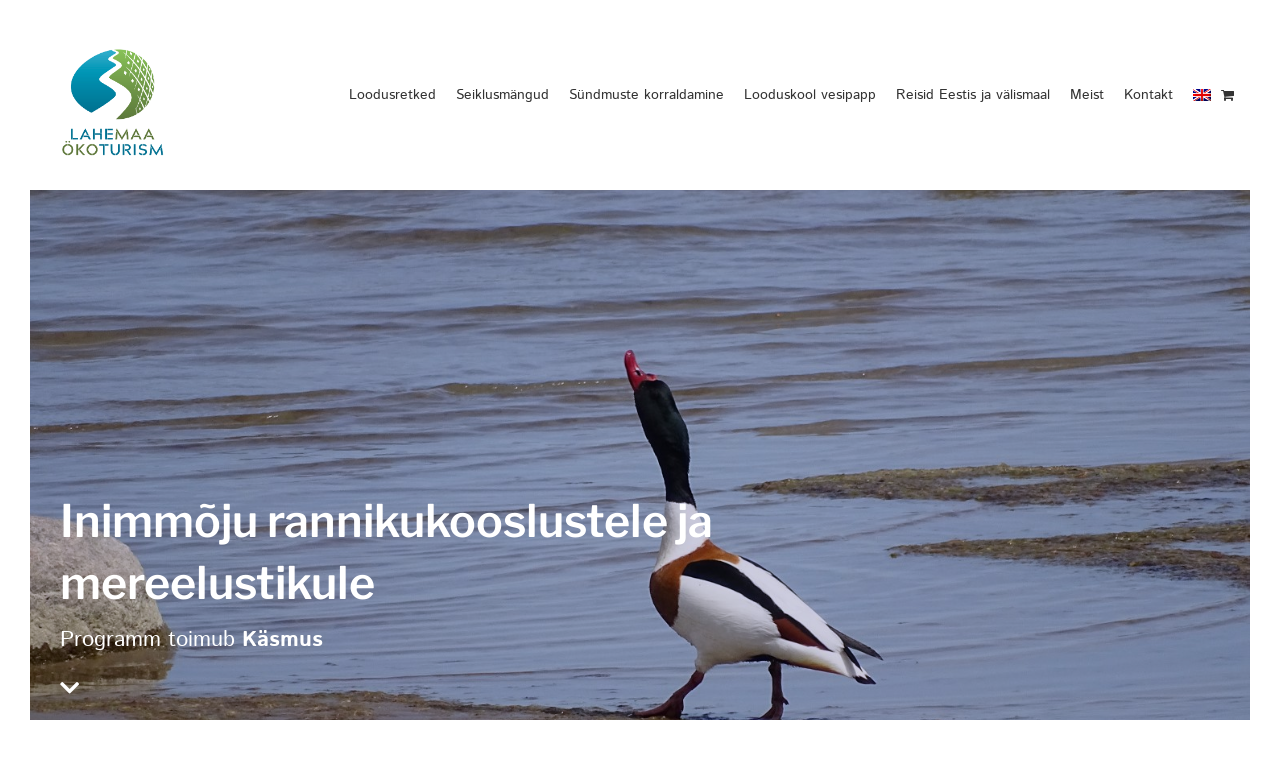

--- FILE ---
content_type: text/html; charset=UTF-8
request_url: https://lahemaaturism.ee/tours/inimmoju-rannikukooslustele-ja-mereelustikule/page/2/
body_size: 16957
content:

<!DOCTYPE html>
<html class="avada-html-layout-wide avada-html-header-position-top avada-is-100-percent-template" lang="et" prefix="og: http://ogp.me/ns# fb: http://ogp.me/ns/fb#">
<head>
	<meta http-equiv="X-UA-Compatible" content="IE=edge" />
	<meta http-equiv="Content-Type" content="text/html; charset=utf-8"/>
	<meta name="viewport" content="width=device-width, initial-scale=1" />
	<meta name='robots' content='noindex, follow' />

	<!-- This site is optimized with the Yoast SEO plugin v26.6 - https://yoast.com/wordpress/plugins/seo/ -->
	<title>Inimmõju rannikukooslustele ja mereelustikule - Lahemaa Ökoturism</title>
	<meta property="og:locale" content="et_EE" />
	<meta property="og:type" content="article" />
	<meta property="og:title" content="Inimmõju rannikukooslustele ja mereelustikule - Lahemaa Ökoturism" />
	<meta property="og:url" content="https://lahemaaturism.ee/tours/inimmoju-rannikukooslustele-ja-mereelustikule/" />
	<meta property="og:site_name" content="Lahemaa Ökoturism" />
	<meta property="article:modified_time" content="2020-02-16T10:50:59+00:00" />
	<meta property="og:image" content="https://lahemaaturism.ee/wp-content/uploads/2019/01/DSC00878.jpg" />
	<meta property="og:image:width" content="1515" />
	<meta property="og:image:height" content="1136" />
	<meta property="og:image:type" content="image/jpeg" />
	<meta name="twitter:card" content="summary_large_image" />
	<meta name="twitter:label1" content="Est. reading time" />
	<meta name="twitter:data1" content="8 minutit" />
	<script type="application/ld+json" class="yoast-schema-graph">{"@context":"https://schema.org","@graph":[{"@type":"WebPage","@id":"https://lahemaaturism.ee/tours/inimmoju-rannikukooslustele-ja-mereelustikule/","url":"https://lahemaaturism.ee/tours/inimmoju-rannikukooslustele-ja-mereelustikule/","name":"Inimmõju rannikukooslustele ja mereelustikule - Lahemaa Ökoturism","isPartOf":{"@id":"https://lahemaaturism.ee/#website"},"primaryImageOfPage":{"@id":"https://lahemaaturism.ee/tours/inimmoju-rannikukooslustele-ja-mereelustikule/#primaryimage"},"image":{"@id":"https://lahemaaturism.ee/tours/inimmoju-rannikukooslustele-ja-mereelustikule/#primaryimage"},"thumbnailUrl":"https://lahemaaturism.ee/wp-content/uploads/2019/01/DSC00878.jpg","datePublished":"2019-01-18T12:25:27+00:00","dateModified":"2020-02-16T10:50:59+00:00","breadcrumb":{"@id":"https://lahemaaturism.ee/tours/inimmoju-rannikukooslustele-ja-mereelustikule/#breadcrumb"},"inLanguage":"et","potentialAction":[{"@type":"ReadAction","target":["https://lahemaaturism.ee/tours/inimmoju-rannikukooslustele-ja-mereelustikule/"]}]},{"@type":"ImageObject","inLanguage":"et","@id":"https://lahemaaturism.ee/tours/inimmoju-rannikukooslustele-ja-mereelustikule/#primaryimage","url":"https://lahemaaturism.ee/wp-content/uploads/2019/01/DSC00878.jpg","contentUrl":"https://lahemaaturism.ee/wp-content/uploads/2019/01/DSC00878.jpg","width":1515,"height":1136},{"@type":"BreadcrumbList","@id":"https://lahemaaturism.ee/tours/inimmoju-rannikukooslustele-ja-mereelustikule/#breadcrumb","itemListElement":[{"@type":"ListItem","position":1,"name":"Home","item":"https://lahemaaturism.ee/"},{"@type":"ListItem","position":2,"name":"Portfolio"}]},{"@type":"WebSite","@id":"https://lahemaaturism.ee/#website","url":"https://lahemaaturism.ee/","name":"Lahemaa Ökoturism","description":"Keskkonnasõbralikud rännakud Lahemaa looduses","potentialAction":[{"@type":"SearchAction","target":{"@type":"EntryPoint","urlTemplate":"https://lahemaaturism.ee/?s={search_term_string}"},"query-input":{"@type":"PropertyValueSpecification","valueRequired":true,"valueName":"search_term_string"}}],"inLanguage":"et"}]}</script>
	<!-- / Yoast SEO plugin. -->


<link rel="alternate" type="application/rss+xml" title="Lahemaa Ökoturism &raquo; RSS" href="https://lahemaaturism.ee/feed/" />
<link rel="alternate" type="application/rss+xml" title="Lahemaa Ökoturism &raquo; Kommentaaride RSS" href="https://lahemaaturism.ee/comments/feed/" />
		
		
		
				<link rel="alternate" type="application/rss+xml" title="Lahemaa Ökoturism &raquo; Inimmõju rannikukooslustele ja mereelustikule Kommentaaride RSS" href="https://lahemaaturism.ee/tours/inimmoju-rannikukooslustele-ja-mereelustikule/feed/" />
<link rel="alternate" title="oEmbed (JSON)" type="application/json+oembed" href="https://lahemaaturism.ee/wp-json/oembed/1.0/embed?url=https%3A%2F%2Flahemaaturism.ee%2Ftours%2Finimmoju-rannikukooslustele-ja-mereelustikule%2F" />
<link rel="alternate" title="oEmbed (XML)" type="text/xml+oembed" href="https://lahemaaturism.ee/wp-json/oembed/1.0/embed?url=https%3A%2F%2Flahemaaturism.ee%2Ftours%2Finimmoju-rannikukooslustele-ja-mereelustikule%2F&#038;format=xml" />
					<meta name="description" content="Inimmõju rannikukooslustele ja mereelustikule 
Programm toimub Käsmus      

Inimmõju rannikukooslustele ja mereelustikule 

Programmi eesmärk: õpilased teavad kuidas mõned loomaliigid on inimesega vastastikuses mõjus, kuidas see mõju toimib, mida saab teha ebasoovitava mõju vähendamiseks, kuidas probleemsete liikidega koos eksisteerida. Õpilased oskavad maastikul kaardi ja kompassi abil orienteeruda. Õpilased jagatakse 5-6 liikmelistesse"/>
				
		<meta property="og:locale" content="et_EE"/>
		<meta property="og:type" content="article"/>
		<meta property="og:site_name" content="Lahemaa Ökoturism"/>
		<meta property="og:title" content="Inimmõju rannikukooslustele ja mereelustikule - Lahemaa Ökoturism"/>
				<meta property="og:description" content="Inimmõju rannikukooslustele ja mereelustikule 
Programm toimub Käsmus      

Inimmõju rannikukooslustele ja mereelustikule 

Programmi eesmärk: õpilased teavad kuidas mõned loomaliigid on inimesega vastastikuses mõjus, kuidas see mõju toimib, mida saab teha ebasoovitava mõju vähendamiseks, kuidas probleemsete liikidega koos eksisteerida. Õpilased oskavad maastikul kaardi ja kompassi abil orienteeruda. Õpilased jagatakse 5-6 liikmelistesse"/>
				<meta property="og:url" content="https://lahemaaturism.ee/tours/inimmoju-rannikukooslustele-ja-mereelustikule/"/>
													<meta property="article:modified_time" content="2020-02-16T10:50:59+02:00"/>
											<meta property="og:image" content="https://lahemaaturism.ee/wp-content/uploads/2019/01/DSC00878.jpg"/>
		<meta property="og:image:width" content="1515"/>
		<meta property="og:image:height" content="1136"/>
		<meta property="og:image:type" content="image/jpeg"/>
				<style id='wp-img-auto-sizes-contain-inline-css' type='text/css'>
img:is([sizes=auto i],[sizes^="auto," i]){contain-intrinsic-size:3000px 1500px}
/*# sourceURL=wp-img-auto-sizes-contain-inline-css */
</style>
<style id='wp-emoji-styles-inline-css' type='text/css'>

	img.wp-smiley, img.emoji {
		display: inline !important;
		border: none !important;
		box-shadow: none !important;
		height: 1em !important;
		width: 1em !important;
		margin: 0 0.07em !important;
		vertical-align: -0.1em !important;
		background: none !important;
		padding: 0 !important;
	}
/*# sourceURL=wp-emoji-styles-inline-css */
</style>
<link rel='stylesheet' id='wp-block-library-css' href='https://lahemaaturism.ee/wp-includes/css/dist/block-library/style.min.css?ver=6.9' type='text/css' media='all' />
<link rel='stylesheet' id='wc-blocks-style-css' href='https://lahemaaturism.ee/wp-content/plugins/woocommerce/assets/client/blocks/wc-blocks.css?ver=wc-10.4.3' type='text/css' media='all' />
<style id='global-styles-inline-css' type='text/css'>
:root{--wp--preset--aspect-ratio--square: 1;--wp--preset--aspect-ratio--4-3: 4/3;--wp--preset--aspect-ratio--3-4: 3/4;--wp--preset--aspect-ratio--3-2: 3/2;--wp--preset--aspect-ratio--2-3: 2/3;--wp--preset--aspect-ratio--16-9: 16/9;--wp--preset--aspect-ratio--9-16: 9/16;--wp--preset--color--black: #000000;--wp--preset--color--cyan-bluish-gray: #abb8c3;--wp--preset--color--white: #ffffff;--wp--preset--color--pale-pink: #f78da7;--wp--preset--color--vivid-red: #cf2e2e;--wp--preset--color--luminous-vivid-orange: #ff6900;--wp--preset--color--luminous-vivid-amber: #fcb900;--wp--preset--color--light-green-cyan: #7bdcb5;--wp--preset--color--vivid-green-cyan: #00d084;--wp--preset--color--pale-cyan-blue: #8ed1fc;--wp--preset--color--vivid-cyan-blue: #0693e3;--wp--preset--color--vivid-purple: #9b51e0;--wp--preset--color--awb-color-1: rgba(255,255,255,1);--wp--preset--color--awb-color-2: rgba(246,246,246,1);--wp--preset--color--awb-color-3: rgba(235,234,234,1);--wp--preset--color--awb-color-4: rgba(224,222,222,1);--wp--preset--color--awb-color-5: rgba(160,206,78,1);--wp--preset--color--awb-color-6: rgba(251,182,25,1);--wp--preset--color--awb-color-7: rgba(116,116,116,1);--wp--preset--color--awb-color-8: rgba(51,51,51,1);--wp--preset--color--awb-color-custom-10: rgba(102,102,102,1);--wp--preset--color--awb-color-custom-11: rgba(0,0,0,1);--wp--preset--color--awb-color-custom-12: rgba(229,229,229,1);--wp--preset--color--awb-color-custom-13: rgba(249,249,249,1);--wp--preset--color--awb-color-custom-14: rgba(204,204,204,1);--wp--preset--color--awb-color-custom-15: rgba(190,189,189,1);--wp--preset--color--awb-color-custom-16: rgba(232,232,232,1);--wp--preset--gradient--vivid-cyan-blue-to-vivid-purple: linear-gradient(135deg,rgb(6,147,227) 0%,rgb(155,81,224) 100%);--wp--preset--gradient--light-green-cyan-to-vivid-green-cyan: linear-gradient(135deg,rgb(122,220,180) 0%,rgb(0,208,130) 100%);--wp--preset--gradient--luminous-vivid-amber-to-luminous-vivid-orange: linear-gradient(135deg,rgb(252,185,0) 0%,rgb(255,105,0) 100%);--wp--preset--gradient--luminous-vivid-orange-to-vivid-red: linear-gradient(135deg,rgb(255,105,0) 0%,rgb(207,46,46) 100%);--wp--preset--gradient--very-light-gray-to-cyan-bluish-gray: linear-gradient(135deg,rgb(238,238,238) 0%,rgb(169,184,195) 100%);--wp--preset--gradient--cool-to-warm-spectrum: linear-gradient(135deg,rgb(74,234,220) 0%,rgb(151,120,209) 20%,rgb(207,42,186) 40%,rgb(238,44,130) 60%,rgb(251,105,98) 80%,rgb(254,248,76) 100%);--wp--preset--gradient--blush-light-purple: linear-gradient(135deg,rgb(255,206,236) 0%,rgb(152,150,240) 100%);--wp--preset--gradient--blush-bordeaux: linear-gradient(135deg,rgb(254,205,165) 0%,rgb(254,45,45) 50%,rgb(107,0,62) 100%);--wp--preset--gradient--luminous-dusk: linear-gradient(135deg,rgb(255,203,112) 0%,rgb(199,81,192) 50%,rgb(65,88,208) 100%);--wp--preset--gradient--pale-ocean: linear-gradient(135deg,rgb(255,245,203) 0%,rgb(182,227,212) 50%,rgb(51,167,181) 100%);--wp--preset--gradient--electric-grass: linear-gradient(135deg,rgb(202,248,128) 0%,rgb(113,206,126) 100%);--wp--preset--gradient--midnight: linear-gradient(135deg,rgb(2,3,129) 0%,rgb(40,116,252) 100%);--wp--preset--font-size--small: 12.75px;--wp--preset--font-size--medium: 20px;--wp--preset--font-size--large: 25.5px;--wp--preset--font-size--x-large: 42px;--wp--preset--font-size--normal: 17px;--wp--preset--font-size--xlarge: 34px;--wp--preset--font-size--huge: 51px;--wp--preset--spacing--20: 0.44rem;--wp--preset--spacing--30: 0.67rem;--wp--preset--spacing--40: 1rem;--wp--preset--spacing--50: 1.5rem;--wp--preset--spacing--60: 2.25rem;--wp--preset--spacing--70: 3.38rem;--wp--preset--spacing--80: 5.06rem;--wp--preset--shadow--natural: 6px 6px 9px rgba(0, 0, 0, 0.2);--wp--preset--shadow--deep: 12px 12px 50px rgba(0, 0, 0, 0.4);--wp--preset--shadow--sharp: 6px 6px 0px rgba(0, 0, 0, 0.2);--wp--preset--shadow--outlined: 6px 6px 0px -3px rgb(255, 255, 255), 6px 6px rgb(0, 0, 0);--wp--preset--shadow--crisp: 6px 6px 0px rgb(0, 0, 0);}:where(.is-layout-flex){gap: 0.5em;}:where(.is-layout-grid){gap: 0.5em;}body .is-layout-flex{display: flex;}.is-layout-flex{flex-wrap: wrap;align-items: center;}.is-layout-flex > :is(*, div){margin: 0;}body .is-layout-grid{display: grid;}.is-layout-grid > :is(*, div){margin: 0;}:where(.wp-block-columns.is-layout-flex){gap: 2em;}:where(.wp-block-columns.is-layout-grid){gap: 2em;}:where(.wp-block-post-template.is-layout-flex){gap: 1.25em;}:where(.wp-block-post-template.is-layout-grid){gap: 1.25em;}.has-black-color{color: var(--wp--preset--color--black) !important;}.has-cyan-bluish-gray-color{color: var(--wp--preset--color--cyan-bluish-gray) !important;}.has-white-color{color: var(--wp--preset--color--white) !important;}.has-pale-pink-color{color: var(--wp--preset--color--pale-pink) !important;}.has-vivid-red-color{color: var(--wp--preset--color--vivid-red) !important;}.has-luminous-vivid-orange-color{color: var(--wp--preset--color--luminous-vivid-orange) !important;}.has-luminous-vivid-amber-color{color: var(--wp--preset--color--luminous-vivid-amber) !important;}.has-light-green-cyan-color{color: var(--wp--preset--color--light-green-cyan) !important;}.has-vivid-green-cyan-color{color: var(--wp--preset--color--vivid-green-cyan) !important;}.has-pale-cyan-blue-color{color: var(--wp--preset--color--pale-cyan-blue) !important;}.has-vivid-cyan-blue-color{color: var(--wp--preset--color--vivid-cyan-blue) !important;}.has-vivid-purple-color{color: var(--wp--preset--color--vivid-purple) !important;}.has-black-background-color{background-color: var(--wp--preset--color--black) !important;}.has-cyan-bluish-gray-background-color{background-color: var(--wp--preset--color--cyan-bluish-gray) !important;}.has-white-background-color{background-color: var(--wp--preset--color--white) !important;}.has-pale-pink-background-color{background-color: var(--wp--preset--color--pale-pink) !important;}.has-vivid-red-background-color{background-color: var(--wp--preset--color--vivid-red) !important;}.has-luminous-vivid-orange-background-color{background-color: var(--wp--preset--color--luminous-vivid-orange) !important;}.has-luminous-vivid-amber-background-color{background-color: var(--wp--preset--color--luminous-vivid-amber) !important;}.has-light-green-cyan-background-color{background-color: var(--wp--preset--color--light-green-cyan) !important;}.has-vivid-green-cyan-background-color{background-color: var(--wp--preset--color--vivid-green-cyan) !important;}.has-pale-cyan-blue-background-color{background-color: var(--wp--preset--color--pale-cyan-blue) !important;}.has-vivid-cyan-blue-background-color{background-color: var(--wp--preset--color--vivid-cyan-blue) !important;}.has-vivid-purple-background-color{background-color: var(--wp--preset--color--vivid-purple) !important;}.has-black-border-color{border-color: var(--wp--preset--color--black) !important;}.has-cyan-bluish-gray-border-color{border-color: var(--wp--preset--color--cyan-bluish-gray) !important;}.has-white-border-color{border-color: var(--wp--preset--color--white) !important;}.has-pale-pink-border-color{border-color: var(--wp--preset--color--pale-pink) !important;}.has-vivid-red-border-color{border-color: var(--wp--preset--color--vivid-red) !important;}.has-luminous-vivid-orange-border-color{border-color: var(--wp--preset--color--luminous-vivid-orange) !important;}.has-luminous-vivid-amber-border-color{border-color: var(--wp--preset--color--luminous-vivid-amber) !important;}.has-light-green-cyan-border-color{border-color: var(--wp--preset--color--light-green-cyan) !important;}.has-vivid-green-cyan-border-color{border-color: var(--wp--preset--color--vivid-green-cyan) !important;}.has-pale-cyan-blue-border-color{border-color: var(--wp--preset--color--pale-cyan-blue) !important;}.has-vivid-cyan-blue-border-color{border-color: var(--wp--preset--color--vivid-cyan-blue) !important;}.has-vivid-purple-border-color{border-color: var(--wp--preset--color--vivid-purple) !important;}.has-vivid-cyan-blue-to-vivid-purple-gradient-background{background: var(--wp--preset--gradient--vivid-cyan-blue-to-vivid-purple) !important;}.has-light-green-cyan-to-vivid-green-cyan-gradient-background{background: var(--wp--preset--gradient--light-green-cyan-to-vivid-green-cyan) !important;}.has-luminous-vivid-amber-to-luminous-vivid-orange-gradient-background{background: var(--wp--preset--gradient--luminous-vivid-amber-to-luminous-vivid-orange) !important;}.has-luminous-vivid-orange-to-vivid-red-gradient-background{background: var(--wp--preset--gradient--luminous-vivid-orange-to-vivid-red) !important;}.has-very-light-gray-to-cyan-bluish-gray-gradient-background{background: var(--wp--preset--gradient--very-light-gray-to-cyan-bluish-gray) !important;}.has-cool-to-warm-spectrum-gradient-background{background: var(--wp--preset--gradient--cool-to-warm-spectrum) !important;}.has-blush-light-purple-gradient-background{background: var(--wp--preset--gradient--blush-light-purple) !important;}.has-blush-bordeaux-gradient-background{background: var(--wp--preset--gradient--blush-bordeaux) !important;}.has-luminous-dusk-gradient-background{background: var(--wp--preset--gradient--luminous-dusk) !important;}.has-pale-ocean-gradient-background{background: var(--wp--preset--gradient--pale-ocean) !important;}.has-electric-grass-gradient-background{background: var(--wp--preset--gradient--electric-grass) !important;}.has-midnight-gradient-background{background: var(--wp--preset--gradient--midnight) !important;}.has-small-font-size{font-size: var(--wp--preset--font-size--small) !important;}.has-medium-font-size{font-size: var(--wp--preset--font-size--medium) !important;}.has-large-font-size{font-size: var(--wp--preset--font-size--large) !important;}.has-x-large-font-size{font-size: var(--wp--preset--font-size--x-large) !important;}
/*# sourceURL=global-styles-inline-css */
</style>

<style id='classic-theme-styles-inline-css' type='text/css'>
/*! This file is auto-generated */
.wp-block-button__link{color:#fff;background-color:#32373c;border-radius:9999px;box-shadow:none;text-decoration:none;padding:calc(.667em + 2px) calc(1.333em + 2px);font-size:1.125em}.wp-block-file__button{background:#32373c;color:#fff;text-decoration:none}
/*# sourceURL=/wp-includes/css/classic-themes.min.css */
</style>
<link rel='stylesheet' id='DOPBSP-css-dopselect-css' href='https://lahemaaturism.ee/wp-content/plugins/dopbsp/libraries/css/jquery.dop.Select.css?ver=6.9' type='text/css' media='all' />
<style id='woocommerce-inline-inline-css' type='text/css'>
.woocommerce form .form-row .required { visibility: visible; }
/*# sourceURL=woocommerce-inline-inline-css */
</style>
<link rel='stylesheet' id='wpml-menu-item-0-css' href='https://lahemaaturism.ee/wp-content/plugins/sitepress-multilingual-cms/templates/language-switchers/menu-item/style.min.css?ver=1' type='text/css' media='all' />
<link rel='stylesheet' id='fusion-dynamic-css-css' href='https://lahemaaturism.ee/wp-content/uploads/fusion-styles/f92b7acbe16529af9d9abb7eebb7872d.min.css?ver=3.13.3' type='text/css' media='all' />
<script type="text/javascript" src="https://lahemaaturism.ee/wp-includes/js/jquery/jquery.min.js?ver=3.7.1" id="jquery-core-js"></script>
<script type="text/javascript" src="https://lahemaaturism.ee/wp-includes/js/jquery/jquery-migrate.min.js?ver=3.4.1" id="jquery-migrate-js"></script>
<script type="text/javascript" src="https://lahemaaturism.ee/wp-content/plugins/dopbsp/libraries/js/dop-prototypes.js?ver=6.9" id="DOP-js-prototypes-js"></script>
<script type="text/javascript" src="https://lahemaaturism.ee/wp-content/plugins/dopbsp/assets/js/jquery.dop.frontend.BSPSearchWidget.js?ver=6.9" id="DOPBSP-js-frontend-search-widget-js"></script>
<script type="text/javascript" src="https://lahemaaturism.ee/wp-content/plugins/woocommerce/assets/js/jquery-blockui/jquery.blockUI.min.js?ver=2.7.0-wc.10.4.3" id="wc-jquery-blockui-js" defer="defer" data-wp-strategy="defer"></script>
<script type="text/javascript" id="wc-add-to-cart-js-extra">
/* <![CDATA[ */
var wc_add_to_cart_params = {"ajax_url":"/wp-admin/admin-ajax.php","wc_ajax_url":"/?wc-ajax=%%endpoint%%","i18n_view_cart":"Vaata ostukorvi","cart_url":"https://lahemaaturism.ee/ostukorv/","is_cart":"","cart_redirect_after_add":"no"};
//# sourceURL=wc-add-to-cart-js-extra
/* ]]> */
</script>
<script type="text/javascript" src="https://lahemaaturism.ee/wp-content/plugins/woocommerce/assets/js/frontend/add-to-cart.min.js?ver=10.4.3" id="wc-add-to-cart-js" defer="defer" data-wp-strategy="defer"></script>
<script type="text/javascript" src="https://lahemaaturism.ee/wp-content/plugins/woocommerce/assets/js/js-cookie/js.cookie.min.js?ver=2.1.4-wc.10.4.3" id="wc-js-cookie-js" defer="defer" data-wp-strategy="defer"></script>
<script type="text/javascript" id="woocommerce-js-extra">
/* <![CDATA[ */
var woocommerce_params = {"ajax_url":"/wp-admin/admin-ajax.php","wc_ajax_url":"/?wc-ajax=%%endpoint%%","i18n_password_show":"Show password","i18n_password_hide":"Hide password"};
//# sourceURL=woocommerce-js-extra
/* ]]> */
</script>
<script type="text/javascript" src="https://lahemaaturism.ee/wp-content/plugins/woocommerce/assets/js/frontend/woocommerce.min.js?ver=10.4.3" id="woocommerce-js" defer="defer" data-wp-strategy="defer"></script>
<link rel="https://api.w.org/" href="https://lahemaaturism.ee/wp-json/" /><link rel="alternate" title="JSON" type="application/json" href="https://lahemaaturism.ee/wp-json/wp/v2/avada_portfolio/807" /><link rel="EditURI" type="application/rsd+xml" title="RSD" href="https://lahemaaturism.ee/xmlrpc.php?rsd" />
<meta name="generator" content="WordPress 6.9" />
<meta name="generator" content="WooCommerce 10.4.3" />
<link rel='shortlink' href='https://lahemaaturism.ee/?p=807' />
<meta name="generator" content="WPML ver:4.8.3 stt:1,15;" />
<style type="text/css" id="css-fb-visibility">@media screen and (max-width: 640px){.fusion-no-small-visibility{display:none !important;}body .sm-text-align-center{text-align:center !important;}body .sm-text-align-left{text-align:left !important;}body .sm-text-align-right{text-align:right !important;}body .sm-flex-align-center{justify-content:center !important;}body .sm-flex-align-flex-start{justify-content:flex-start !important;}body .sm-flex-align-flex-end{justify-content:flex-end !important;}body .sm-mx-auto{margin-left:auto !important;margin-right:auto !important;}body .sm-ml-auto{margin-left:auto !important;}body .sm-mr-auto{margin-right:auto !important;}body .fusion-absolute-position-small{position:absolute;top:auto;width:100%;}.awb-sticky.awb-sticky-small{ position: sticky; top: var(--awb-sticky-offset,0); }}@media screen and (min-width: 641px) and (max-width: 1024px){.fusion-no-medium-visibility{display:none !important;}body .md-text-align-center{text-align:center !important;}body .md-text-align-left{text-align:left !important;}body .md-text-align-right{text-align:right !important;}body .md-flex-align-center{justify-content:center !important;}body .md-flex-align-flex-start{justify-content:flex-start !important;}body .md-flex-align-flex-end{justify-content:flex-end !important;}body .md-mx-auto{margin-left:auto !important;margin-right:auto !important;}body .md-ml-auto{margin-left:auto !important;}body .md-mr-auto{margin-right:auto !important;}body .fusion-absolute-position-medium{position:absolute;top:auto;width:100%;}.awb-sticky.awb-sticky-medium{ position: sticky; top: var(--awb-sticky-offset,0); }}@media screen and (min-width: 1025px){.fusion-no-large-visibility{display:none !important;}body .lg-text-align-center{text-align:center !important;}body .lg-text-align-left{text-align:left !important;}body .lg-text-align-right{text-align:right !important;}body .lg-flex-align-center{justify-content:center !important;}body .lg-flex-align-flex-start{justify-content:flex-start !important;}body .lg-flex-align-flex-end{justify-content:flex-end !important;}body .lg-mx-auto{margin-left:auto !important;margin-right:auto !important;}body .lg-ml-auto{margin-left:auto !important;}body .lg-mr-auto{margin-right:auto !important;}body .fusion-absolute-position-large{position:absolute;top:auto;width:100%;}.awb-sticky.awb-sticky-large{ position: sticky; top: var(--awb-sticky-offset,0); }}</style>	<noscript><style>.woocommerce-product-gallery{ opacity: 1 !important; }</style></noscript>
	<style type="text/css">.recentcomments a{display:inline !important;padding:0 !important;margin:0 !important;}</style><meta name="bmi-version" content="2.0.0" />      <script defer type="text/javascript" id="bmip-js-inline-remove-js">
        function objectToQueryString(obj){
          return Object.keys(obj).map(key => key + '=' + obj[key]).join('&');
        }

        function globalBMIKeepAlive() {
          let xhr = new XMLHttpRequest();
          let data = { action: "bmip_keepalive", token: "bmip", f: "refresh" };
          let url = 'https://lahemaaturism.ee/wp-admin/admin-ajax.php' + '?' + objectToQueryString(data);
          xhr.open('POST', url, true);
          xhr.setRequestHeader("X-Requested-With", "XMLHttpRequest");
          xhr.onreadystatechange = function () {
            if (xhr.readyState === 4) {
              let response;
              if (response = JSON.parse(xhr.responseText)) {
                if (typeof response.status != 'undefined' && response.status === 'success') {
                  //setTimeout(globalBMIKeepAlive, 3000);
                } else {
                  //setTimeout(globalBMIKeepAlive, 20000);
                }
              }
            }
          };

          xhr.send(JSON.stringify(data));
        }

        document.querySelector('#bmip-js-inline-remove-js').remove();
      </script>
      <link rel="icon" href="https://lahemaaturism.ee/wp-content/uploads/2018/07/cropped-favicon-32x32.png" sizes="32x32" />
<link rel="icon" href="https://lahemaaturism.ee/wp-content/uploads/2018/07/cropped-favicon-192x192.png" sizes="192x192" />
<link rel="apple-touch-icon" href="https://lahemaaturism.ee/wp-content/uploads/2018/07/cropped-favicon-180x180.png" />
<meta name="msapplication-TileImage" content="https://lahemaaturism.ee/wp-content/uploads/2018/07/cropped-favicon-270x270.png" />
		<style type="text/css" id="wp-custom-css">
			p {
	text-align: inherit!important
		}
	.fusion-mobile-nav-item a, .fusion-mobile-nav-holder > ul > li.fusion-mobile-nav-item > a {
		font-size: 16px
			}
.fusion-mobile-menu-icons {
		margin-top: 15px
			}
.fusion-mobile-menu-icons a {
		font-size: 25px
			}
.DOPBSPCalendar-container {
    display: none;
}
.fusion-mobile-logo {
    width: 220px !important;
}
.product-buttons a:nth-of-type(2), .product-buttons a:nth-of-type(3), .product-buttons a:nth-of-type(4) {
    float: right;
    display: none !important;
}

.related.products, .upsells.products {
    margin-top: 60px;
    display: none;
}
#main .woocommerce .checkout h3 {
    color: #2d2b28 !important;
}
.fusion-logo a {
    width: 160px !important;
}		</style>
				<script type="text/javascript">
			var doc = document.documentElement;
			doc.setAttribute( 'data-useragent', navigator.userAgent );
		</script>
		<!-- Global site tag (gtag.js) - Google Analytics -->
<script async src="https://www.googletagmanager.com/gtag/js?id=UA-126745859-1"></script>
<script>
  window.dataLayer = window.dataLayer || [];
  function gtag(){dataLayer.push(arguments);}
  gtag('js', new Date());

  gtag('config', 'UA-126745859-1');
</script>
	</head>

<body class="paged wp-singular avada_portfolio-template-default single single-avada_portfolio postid-807 single-format-standard paged-2 single-paged-2 wp-theme-Avada theme-Avada woocommerce-no-js fusion-image-hovers fusion-pagination-sizing fusion-button_type-flat fusion-button_span-no fusion-button_gradient-linear avada-image-rollover-circle-yes avada-image-rollover-no fusion-body ltr no-mobile-slidingbar no-mobile-totop avada-has-rev-slider-styles fusion-disable-outline fusion-sub-menu-fade mobile-logo-pos-left layout-wide-mode avada-has-boxed-modal-shadow-none layout-scroll-offset-full avada-has-zero-margin-offset-top fusion-top-header menu-text-align-center fusion-woo-product-design-classic fusion-woo-shop-page-columns-3 fusion-woo-related-columns-3 fusion-woo-archive-page-columns-1 avada-has-woo-gallery-disabled woo-sale-badge-circle woo-outofstock-badge-top_bar mobile-menu-design-modern fusion-show-pagination-text fusion-header-layout-v1 avada-responsive avada-footer-fx-parallax-effect avada-menu-highlight-style-bottombar fusion-search-form-classic fusion-main-menu-search-dropdown fusion-avatar-square avada-sticky-shrinkage avada-dropdown-styles avada-blog-layout-large avada-blog-archive-layout-large avada-header-shadow-no avada-menu-icon-position-left avada-has-megamenu-shadow avada-has-mainmenu-dropdown-divider avada-has-breadcrumb-mobile-hidden avada-has-titlebar-hide avada-has-pagination-padding avada-flyout-menu-direction-fade avada-ec-views-v1" data-awb-post-id="807">
		<a class="skip-link screen-reader-text" href="#content">Skip to content</a>

	<div id="boxed-wrapper">
		
		<div id="wrapper" class="fusion-wrapper">
			<div id="home" style="position:relative;top:-1px;"></div>
							
					
			<header class="fusion-header-wrapper">
				<div class="fusion-header-v1 fusion-logo-alignment fusion-logo-left fusion-sticky-menu- fusion-sticky-logo- fusion-mobile-logo-1  fusion-mobile-menu-design-modern">
					<div class="fusion-header-sticky-height"></div>
<div class="fusion-header">
	<div class="fusion-row">
					<div class="fusion-logo" data-margin-top="30px" data-margin-bottom="18px" data-margin-left="0px" data-margin-right="0px">
			<a class="fusion-logo-link"  href="https://lahemaaturism.ee/" >

						<!-- standard logo -->
			<img src="https://lahemaaturism.ee/wp-content/uploads/2022/03/LahemaaOkoturism-Logo.png" srcset="https://lahemaaturism.ee/wp-content/uploads/2022/03/LahemaaOkoturism-Logo.png 1x" width="515" height="485" alt="Lahemaa Ökoturism Logo" data-retina_logo_url="" class="fusion-standard-logo" />

											<!-- mobile logo -->
				<img src="https://lahemaaturism.ee/wp-content/uploads/2022/03/LahemaaOkoturism-Logo.png" srcset="https://lahemaaturism.ee/wp-content/uploads/2022/03/LahemaaOkoturism-Logo.png 1x" width="515" height="485" alt="Lahemaa Ökoturism Logo" data-retina_logo_url="" class="fusion-mobile-logo" />
			
					</a>
		</div>		<nav class="fusion-main-menu" aria-label="Main Menu"><ul id="menu-main-est" class="fusion-menu"><li  id="menu-item-472"  class="menu-item menu-item-type-post_type menu-item-object-page menu-item-home menu-item-has-children menu-item-472 fusion-dropdown-menu"  data-item-id="472"><a  href="https://lahemaaturism.ee/" class="fusion-bottombar-highlight"><span class="menu-text">Loodusretked</span></a><ul class="sub-menu"><li  id="menu-item-2734"  class="menu-item menu-item-type-custom menu-item-object-custom menu-item-2734 fusion-dropdown-submenu" ><a  href="https://lahemaaturism.ee/tours/loodusretk-paljassaare-opperajal/" class="fusion-bottombar-highlight"><span>Loodusretk Paljassaare õpperajal</span></a></li><li  id="menu-item-2711"  class="menu-item menu-item-type-custom menu-item-object-custom menu-item-2711 fusion-dropdown-submenu" ><a  href="https://lahemaaturism.ee/tours/sugis-talvine-loodusretk-oandul/" class="fusion-bottombar-highlight"><span>Sügis/ talvine loodusretk Oandul</span></a></li><li  id="menu-item-2085"  class="menu-item menu-item-type-custom menu-item-object-custom menu-item-2085 fusion-dropdown-submenu" ><a  href="/tours/puhapaev-looduses/" class="fusion-bottombar-highlight"><span>Pühapäev looduses</span></a></li><li  id="menu-item-2580"  class="menu-item menu-item-type-custom menu-item-object-custom menu-item-2580 fusion-dropdown-submenu" ><a  href="https://lahemaaturism.ee/tours/ponev-loodusretk-aabla-rabas/?portfolioCats=63" class="fusion-bottombar-highlight"><span>Põnev loodusretk Aabla rabas</span></a></li><li  id="menu-item-2581"  class="menu-item menu-item-type-custom menu-item-object-custom menu-item-2581 fusion-dropdown-submenu" ><a  href="https://lahemaaturism.ee/tours/loodusretk-altja-loodusrajal/?portfolioCats=63" class="fusion-bottombar-highlight"><span>Loodusretk Altja loodusrajal</span></a></li><li  id="menu-item-919"  class="menu-item menu-item-type-custom menu-item-object-custom menu-item-919 fusion-dropdown-submenu" ><a  href="https://lahemaaturism.ee/rannakud/individuaalne-rannak-lahemaal/?portfolioCats=16" class="fusion-bottombar-highlight"><span>Individuaalne rännak</span></a></li><li  id="menu-item-428"  class="menu-item menu-item-type-post_type menu-item-object-avada_portfolio menu-item-428 fusion-dropdown-submenu" ><a  href="https://lahemaaturism.ee/tours/rannak-viru-rabas/" class="fusion-bottombar-highlight"><span>Rännak Viru rabas</span></a></li><li  id="menu-item-429"  class="menu-item menu-item-type-post_type menu-item-object-avada_portfolio menu-item-429 fusion-dropdown-submenu" ><a  href="https://lahemaaturism.ee/tours/tuntud-ja-tundmatu-kasmu/" class="fusion-bottombar-highlight"><span>Tuntud ja tundmatu Käsmu</span></a></li><li  id="menu-item-427"  class="menu-item menu-item-type-post_type menu-item-object-avada_portfolio menu-item-427 fusion-dropdown-submenu" ><a  href="https://lahemaaturism.ee/tours/rannak-vainupealt-altjale/" class="fusion-bottombar-highlight"><span>Rännak Vainupealt Altjale</span></a></li><li  id="menu-item-430"  class="menu-item menu-item-type-post_type menu-item-object-avada_portfolio menu-item-430 fusion-dropdown-submenu" ><a  href="https://lahemaaturism.ee/tours/tuulepealne-maa-pedassaare-neem/" class="fusion-bottombar-highlight"><span>Tuulepealne maa – Pedassaare neem</span></a></li><li  id="menu-item-425"  class="menu-item menu-item-type-post_type menu-item-object-avada_portfolio menu-item-425 fusion-dropdown-submenu" ><a  href="https://lahemaaturism.ee/tours/lahemaa-joad/" class="fusion-bottombar-highlight"><span>Lahemaa joad</span></a></li><li  id="menu-item-426"  class="menu-item menu-item-type-post_type menu-item-object-avada_portfolio menu-item-426 fusion-dropdown-submenu" ><a  href="https://lahemaaturism.ee/tours/paev-lahemaal/" class="fusion-bottombar-highlight"><span>Päev Lahemaal</span></a></li><li  id="menu-item-419"  class="menu-item menu-item-type-post_type menu-item-object-page menu-item-419 fusion-dropdown-submenu" ><a  href="https://lahemaaturism.ee/ekskursioonid/" class="fusion-bottombar-highlight"><span>Ekskursioonid</span></a></li><li  id="menu-item-909"  class="menu-item menu-item-type-custom menu-item-object-custom menu-item-909 fusion-dropdown-submenu" ><a  href="https://lahemaaturism.ee/rannakud/joulud-lahemaal/" class="fusion-bottombar-highlight"><span>Jõulud lahemaal</span></a></li></ul></li><li  id="menu-item-1955"  class="menu-item menu-item-type-custom menu-item-object-custom menu-item-1955"  data-item-id="1955"><a  href="/seiklusmangud" class="fusion-bottombar-highlight"><span class="menu-text">Seiklusmängud</span></a></li><li  id="menu-item-451"  class="menu-item menu-item-type-post_type menu-item-object-page menu-item-has-children menu-item-451 fusion-dropdown-menu"  data-item-id="451"><a  href="https://lahemaaturism.ee/sundmuste-korraldamine/" class="fusion-bottombar-highlight"><span class="menu-text">Sündmuste korraldamine</span></a><ul class="sub-menu"><li  id="menu-item-450"  class="menu-item menu-item-type-post_type menu-item-object-page menu-item-450 fusion-dropdown-submenu" ><a  href="https://lahemaaturism.ee/koolitused/" class="fusion-bottombar-highlight"><span>Koolitused</span></a></li></ul></li><li  id="menu-item-2109"  class="menu-item menu-item-type-custom menu-item-object-custom menu-item-2109"  data-item-id="2109"><a  href="https://vesipapp.com" class="fusion-bottombar-highlight"><span class="menu-text">Looduskool vesipapp</span></a></li><li  id="menu-item-2312"  class="menu-item menu-item-type-custom menu-item-object-custom menu-item-2312"  data-item-id="2312"><a  href="https://randtigu.ee/reisikalender/" class="fusion-bottombar-highlight"><span class="menu-text">Reisid Eestis ja välismaal</span></a></li><li  id="menu-item-421"  class="menu-item menu-item-type-post_type menu-item-object-page menu-item-has-children menu-item-421 fusion-dropdown-menu"  data-item-id="421"><a  href="https://lahemaaturism.ee/meist/" class="fusion-bottombar-highlight"><span class="menu-text">Meist</span></a><ul class="sub-menu"><li  id="menu-item-2484"  class="menu-item menu-item-type-post_type menu-item-object-page menu-item-2484 fusion-dropdown-submenu" ><a  href="https://lahemaaturism.ee/kik/" class="fusion-bottombar-highlight"><span>KIK toetus</span></a></li><li  id="menu-item-1938"  class="menu-item menu-item-type-post_type menu-item-object-page menu-item-1938 fusion-dropdown-submenu" ><a  href="https://lahemaaturism.ee/toetajad/" class="fusion-bottombar-highlight"><span>EAS toetus</span></a></li></ul></li><li  id="menu-item-967"  class="menu-item menu-item-type-post_type menu-item-object-page menu-item-967"  data-item-id="967"><a  href="https://lahemaaturism.ee/kontakt/" class="fusion-bottombar-highlight"><span class="menu-text">Kontakt</span></a></li><li  id="menu-item-wpml-ls-26-en"  class="menu-item wpml-ls-slot-26 wpml-ls-item wpml-ls-item-en wpml-ls-menu-item wpml-ls-first-item wpml-ls-last-item menu-item-type-wpml_ls_menu_item menu-item-object-wpml_ls_menu_item menu-item-wpml-ls-26-en"  data-classes="menu-item" data-item-id="wpml-ls-26-en"><a  title="Switch to English" href="https://lahemaaturism.ee/en/" class="fusion-bottombar-highlight wpml-ls-link" aria-label="Switch to English" role="menuitem"><span class="menu-text"><img
            class="wpml-ls-flag"
            src="https://lahemaaturism.ee/wp-content/plugins/sitepress-multilingual-cms/res/flags/en.png"
            alt="English"
            
            
    /></span></a></li><li class="fusion-custom-menu-item fusion-menu-cart fusion-main-menu-cart fusion-widget-cart-counter"><a class="fusion-main-menu-icon" href="https://lahemaaturism.ee/ostukorv/"><span class="menu-text" aria-label="Ostukorv"></span></a></li></ul></nav>	<div class="fusion-mobile-menu-icons">
							<a href="#" class="fusion-icon awb-icon-bars" aria-label="Toggle mobile menu" aria-expanded="false"></a>
		
		
		
					<a href="https://lahemaaturism.ee/ostukorv/" class="fusion-icon awb-icon-shopping-cart"  aria-label="Toggle mobile cart"></a>
			</div>

<nav class="fusion-mobile-nav-holder fusion-mobile-menu-text-align-left" aria-label="Main Menu Mobile"></nav>

					</div>
</div>
				</div>
				<div class="fusion-clearfix"></div>
			</header>
								
							<div id="sliders-container" class="fusion-slider-visibility">
					</div>
				
					
							
			
						<main id="main" class="clearfix width-100">
				<div class="fusion-row" style="max-width:100%;">
<section id="content" class=" portfolio-full" style="width: 100%;">
	
	
					<article id="post-807" class="post-807 avada_portfolio type-avada_portfolio status-publish format-standard has-post-thumbnail hentry portfolio_category-lahemaa-programmid portfolio_category-looduskool-vesipapp">

				
						<div class="project-content">
				<span class="entry-title rich-snippet-hidden">Inimmõju rannikukooslustele ja mereelustikule</span><span class="vcard rich-snippet-hidden"><span class="fn"><a href="https://lahemaaturism.ee/author/casperdisain/" title="Disain Casper tehtud postitused" rel="author">Disain Casper</a></span></span><span class="updated rich-snippet-hidden">2020-02-16T12:50:59+02:00</span>				<div class="project-description post-content" style=" width:100%;">
										<div class="fusion-fullwidth fullwidth-box fusion-builder-row-1 fusion-flex-container fusion-parallax-none nonhundred-percent-fullwidth non-hundred-percent-height-scrolling" style="--awb-background-blend-mode:overlay;--awb-border-radius-top-left:0px;--awb-border-radius-top-right:0px;--awb-border-radius-bottom-right:0px;--awb-border-radius-bottom-left:0px;--awb-background-color:rgba(0,4,51,0.2);--awb-background-image:url(&quot;https://lahemaaturism.ee/wp-content/uploads/2019/01/DSC00878.jpg&quot;);--awb-background-size:cover;--awb-flex-wrap:wrap;" ><div class="fusion-builder-row fusion-row fusion-flex-align-items-flex-start fusion-flex-content-wrap" style="max-width:1248px;margin-left: calc(-4% / 2 );margin-right: calc(-4% / 2 );"><div class="fusion-layout-column fusion_builder_column fusion-builder-column-0 fusion_builder_column_3_4 3_4 fusion-flex-column" style="--awb-padding-top:300px;--awb-padding-bottom:60px;--awb-bg-size:cover;--awb-width-large:75%;--awb-margin-top-large:0px;--awb-spacing-right-large:3.84%;--awb-margin-bottom-large:20px;--awb-spacing-left-large:2.56%;--awb-width-medium:75%;--awb-spacing-right-medium:3.84%;--awb-spacing-left-medium:2.56%;--awb-width-small:100%;--awb-spacing-right-small:1.92%;--awb-spacing-left-small:1.92%;"><div class="fusion-column-wrapper fusion-flex-justify-content-flex-start fusion-content-layout-column"><div class="fusion-title title fusion-title-1 fusion-sep-none fusion-title-text fusion-title-size-one" style="--awb-margin-bottom:10px;"><h1 class="fusion-title-heading title-heading-left fusion-responsive-typography-calculated" style="margin:0;--fontSize:45.15;line-height:1.4;">Inimmõju rannikukooslustele ja mereelustikule</h1></div><div class="fusion-text fusion-text-1"><p class="avahero">Programm toimub <strong>Käsmus</strong></p>
</div><i class="fb-icon-element-1 fb-icon-element fontawesome-icon fa fa-chevron-down circle-no fusion-text-flow fusion-animated" style="--awb-iconcolor-hover:#ffffff;--awb-font-size:22px;--awb-margin-right:11px;" data-animationType="bounceInDown" data-animationDuration="0.1" data-animationOffset="top-into-view"></i></div></div><div class="fusion-layout-column fusion_builder_column fusion-builder-column-1 fusion_builder_column_1_4 1_4 fusion-flex-column fusion-no-small-visibility" style="--awb-bg-size:cover;--awb-width-large:25%;--awb-margin-top-large:0px;--awb-spacing-right-large:7.68%;--awb-margin-bottom-large:20px;--awb-spacing-left-large:3.84%;--awb-width-medium:25%;--awb-spacing-right-medium:7.68%;--awb-spacing-left-medium:3.84%;--awb-width-small:100%;--awb-spacing-right-small:1.92%;--awb-spacing-left-small:1.92%;"><div class="fusion-column-wrapper fusion-flex-justify-content-flex-start fusion-content-layout-column"></div></div></div></div><div class="fusion-fullwidth fullwidth-box fusion-builder-row-2 fusion-flex-container nonhundred-percent-fullwidth non-hundred-percent-height-scrolling" style="--awb-border-radius-top-left:0px;--awb-border-radius-top-right:0px;--awb-border-radius-bottom-right:0px;--awb-border-radius-bottom-left:0px;--awb-flex-wrap:wrap;" ><div class="fusion-builder-row fusion-row fusion-flex-align-items-flex-start fusion-flex-content-wrap" style="max-width:1248px;margin-left: calc(-4% / 2 );margin-right: calc(-4% / 2 );"><div class="fusion-layout-column fusion_builder_column fusion-builder-column-2 fusion_builder_column_2_3 2_3 fusion-flex-column" style="--awb-bg-size:cover;--awb-width-large:66.6666666667%;--awb-margin-top-large:80px;--awb-spacing-right-large:3.84%;--awb-margin-bottom-large:70px;--awb-spacing-left-large:2.88%;--awb-width-medium:66.6666666667%;--awb-spacing-right-medium:3.84%;--awb-spacing-left-medium:2.88%;--awb-width-small:100%;--awb-spacing-right-small:1.92%;--awb-spacing-left-small:1.92%;"><div class="fusion-column-wrapper fusion-flex-justify-content-flex-start fusion-content-layout-column"><div class="fusion-title title fusion-title-2 fusion-sep-none fusion-title-text fusion-title-size-three" style="--awb-margin-bottom:10px;"><h3 class="fusion-title-heading title-heading-left fusion-responsive-typography-calculated" style="margin:0;--fontSize:28.21875;line-height:1.5;">Inimmõju rannikukooslustele ja mereelustikule</h3></div><div class="fusion-text fusion-text-2"><p><strong>Programmi eesmärk:</strong> õpilased teavad kuidas mõned loomaliigid on inimesega vastastikuses mõjus, kuidas see mõju toimib, mida saab teha ebasoovitava mõju vähendamiseks, kuidas probleemsete liikidega koos eksisteerida. Õpilased oskavad maastikul kaardi ja kompassi abil orienteeruda. Õpilased jagatakse 5-6 liikmelistesse gruppidesse, kõigepealt õpitakse maastikul kaardi ja kompassiga liikumist, siis lähevad kõik grupid iseseisvalt metsa, otsivad üles kaardil näidatud kohad, kust iga grupp leiab endale individuaalse ülesande. Juhendaja annab igale grupile tutvumiseks materjali ning küsimused selle materjali kohta. Grupid töötavad iseseisvalt materjali läbi ning leiavad küsimustele vastused. Seejärel esitavad kõik grupid enda vastuseid ja juhendaja kommenteerib neid. Parimad saavad auhinna. Tegemist on integreeritud programmiga, mille käigus õpilased õpivad kaardi ja kompassiga orienteerumist, meeskonnatööd, saavad teadmisi looduse ja keskkonnaprobleemide kohta, harjutavad funktsionaalset lugemisoskust ning saavad ka füüsilist treeningut.<br />
<strong>Tagasiside:</strong> pärast pogrammi annab juhendaja grupile tagasisidet programmi kohta. Pärast programmi lõppu antakse õpilaste vastused kaasaasolevatele õpetajatele, et nad saaksid ülevaate õpilaste teadmistest programmi käigus käsitletud küsimuste kohta.<br />
<strong>Kasutatavad õppemeetodid:</strong> maastikumäng, aktiivõpe, grupitöö.<br />
<strong>Juhendaja:</strong> Kauri Kivipõld – bakalaureuse kraad geoökoloogias bioloogia lisaerialaga (Tallinna Ülikool), magistrikraad maastiku hoolduse ja kaitse erialal (Eesti Maaülikool), läbinud Tartu Ülikooli Pedagoogikakursuse. Töötab alates 2006. aastast loodusgiidina ja Tallinna Loomaaia giidina. Õpilasprogramme on läbi viinud alates 2010. aastast, konkreetset programmi juba alates 2016. aastast.</p>
</div></div></div><div class="fusion-layout-column fusion_builder_column fusion-builder-column-3 fusion_builder_column_1_3 1_3 fusion-flex-column" style="--awb-bg-size:cover;--awb-width-large:33.3333333333%;--awb-margin-top-large:80px;--awb-spacing-right-large:5.76%;--awb-margin-bottom-large:70px;--awb-spacing-left-large:3.83999999999%;--awb-width-medium:33.3333333333%;--awb-spacing-right-medium:5.76%;--awb-spacing-left-medium:3.83999999999%;--awb-width-small:100%;--awb-spacing-right-small:1.92%;--awb-spacing-left-small:1.92%;"><div class="fusion-column-wrapper fusion-flex-justify-content-flex-start fusion-content-layout-column"><div class="fusion-title title fusion-title-3 fusion-sep-none fusion-title-text fusion-title-size-three" style="--awb-margin-top:10px;--awb-margin-bottom:10px;"><h3 class="fusion-title-heading title-heading-left fusion-responsive-typography-calculated" style="margin:0;--fontSize:28.21875;line-height:1.5;"><p style="text-align: left;">Programmi info:</p></h3></div><div class="fusion-text fusion-text-3"><p style="text-align: left;">Programm toimub <span style="color: #ff0000;">Käsmus</span><br />
<strong>Kestvus:</strong> 3 tundi<br />
<strong>Sihtrühm: </strong>6. – 12. klass<br />
<strong>Hind:</strong> 150 eurot klassi kohta<br />
<strong>Bussi hind Tallinnast:</strong> 280 eurot<br />
<strong>Aeg:</strong> sügis &#8211; kevad</p>
</div><div class="fusion-title title fusion-title-4 fusion-sep-none fusion-title-text fusion-title-size-three" style="--awb-margin-top:10px;--awb-margin-bottom:10px;"><h3 class="fusion-title-heading title-heading-left fusion-responsive-typography-calculated" style="margin:0;--fontSize:28.21875;line-height:1.5;"><p style="text-align: left;">Kontakt</p></h3></div><div class="fusion-text fusion-text-4"><p style="text-align: left;"><strong>Kauri Kivipõld</strong><div class="fusion-fa-align-left"><i class="fb-icon-element-2 fb-icon-element fontawesome-icon fa fa-phone circle-no" style="--awb-iconcolor:black;--awb-iconcolor-hover:black;--awb-font-size:13px;--awb-margin-right:6.5px;"></i></div> 53 980 543</p>
<p><div class="fusion-fa-align-left"><i class="fb-icon-element-3 fb-icon-element fontawesome-icon fa fa-envelope circle-no" style="--awb-iconcolor:black;--awb-iconcolor-hover:black;--awb-font-size:13px;--awb-margin-right:6.5px;"></i></div> <a href="mailto:lahemaaokoturism@gmail.com">lahemaaokoturism@gmail.com</a></p>
<p><div class="fusion-fa-align-left"><i class="fb-icon-element-4 fb-icon-element fontawesome-icon fa fa-globe circle-no" style="--awb-iconcolor:black;--awb-iconcolor-hover:black;--awb-font-size:13px;--awb-margin-right:6.5px;"></i></div> <a href="https://lahemaaturism.ee">www.lahemaaturism.ee</a></p>
</div></div></div></div></div><div class="fusion-fullwidth fullwidth-box fusion-builder-row-3 fusion-flex-container nonhundred-percent-fullwidth non-hundred-percent-height-scrolling" style="--awb-border-radius-top-left:0px;--awb-border-radius-top-right:0px;--awb-border-radius-bottom-right:0px;--awb-border-radius-bottom-left:0px;--awb-flex-wrap:wrap;" ><div class="fusion-builder-row fusion-row fusion-flex-align-items-flex-start fusion-flex-content-wrap" style="max-width:calc( 1200px + 0px );margin-left: calc(-0px / 2 );margin-right: calc(-0px / 2 );"><div class="fusion-layout-column fusion_builder_column fusion-builder-column-4 fusion_builder_column_1_1 1_1 fusion-flex-column" style="--awb-bg-size:cover;--awb-width-large:100%;--awb-margin-top-large:0px;--awb-spacing-right-large:0px;--awb-margin-bottom-large:0px;--awb-spacing-left-large:0px;--awb-width-medium:100%;--awb-spacing-right-medium:0px;--awb-spacing-left-medium:0px;--awb-width-small:100%;--awb-spacing-right-small:0px;--awb-spacing-left-small:0px;"><div class="fusion-column-wrapper fusion-flex-justify-content-flex-start fusion-content-layout-column"><div class="fusion-title title fusion-title-5 fusion-sep-none fusion-title-text fusion-title-size-three" style="--awb-margin-bottom:10px;"><h3 class="fusion-title-heading title-heading-left fusion-responsive-typography-calculated" style="margin:0;--fontSize:28.21875;line-height:1.5;">Teised programmid</h3></div><style type="text/css">.fusion-portfolio-wrapper#fusion-portfolio-1 .fusion-portfolio-content{ padding: 25px 25px 25px 25px; text-align: left; }</style><div class="fusion-recent-works fusion-portfolio-element fusion-portfolio fusion-portfolio-1 fusion-portfolio-grid fusion-portfolio-paging-pagination fusion-portfolio-four fusion-portfolio-boxed fusion-portfolio-text fusion-portfolio-equal-heights" data-id="-rw-1" data-columns="four"><style type="text/css">.fusion-portfolio-1 .fusion-portfolio-wrapper .fusion-col-spacing{padding:10px;}</style><div class="fusion-portfolio-wrapper" id="fusion-portfolio-1" data-picturesize="auto" data-pages="2" style="margin:-10px;"><article id="portfolio-1-post-1508" class="fusion-portfolio-post lahemaa-programmid looduskool-vesipapp fusion-col-spacing post-1508"><div class="fusion-portfolio-content-wrapper" style="border:1px solid #ebeaea;border-bottom-width:3px;background-color:rgba(255,255,255,0);"><span class="vcard rich-snippet-hidden"><span class="fn"><a href="https://lahemaaturism.ee/author/casperdisain/" title="Disain Casper tehtud postitused" rel="author">Disain Casper</a></span></span><span class="updated rich-snippet-hidden">2020-02-24T07:58:25+02:00</span><div  class="fusion-image-wrapper" aria-haspopup="true">
							<a href="https://lahemaaturism.ee/tours/seiklus-altja-loodusrajal/?portfolioCats=30" aria-label="Seiklus Altja loodusrajal">
							<img fetchpriority="high" decoding="async" width="1517" height="1137" src="https://lahemaaturism.ee/wp-content/uploads/2020/02/DSC04277555.jpg" class="attachment-full size-full wp-post-image" alt="" srcset="https://lahemaaturism.ee/wp-content/uploads/2020/02/DSC04277555-200x150.jpg 200w, https://lahemaaturism.ee/wp-content/uploads/2020/02/DSC04277555-400x300.jpg 400w, https://lahemaaturism.ee/wp-content/uploads/2020/02/DSC04277555-600x450.jpg 600w, https://lahemaaturism.ee/wp-content/uploads/2020/02/DSC04277555-800x600.jpg 800w, https://lahemaaturism.ee/wp-content/uploads/2020/02/DSC04277555-1200x899.jpg 1200w, https://lahemaaturism.ee/wp-content/uploads/2020/02/DSC04277555.jpg 1517w" sizes="(min-width: 2200px) 100vw, (min-width: 856px) 285px, (min-width: 784px) 380px, (min-width: 712px) 570px, (min-width: 640px) 712px, " />			</a>
							</div>
<div class="fusion-portfolio-content" style="background-color:rgba(255,255,255,0);"><h2 class="entry-title fusion-post-title"><a href="https://lahemaaturism.ee/tours/seiklus-altja-loodusrajal/?portfolioCats=30">Seiklus Altja loodusrajal</a></h2><div class="fusion-content-sep sep-none" style="border-color:#ebeaea;"></div><div class="fusion-post-content"><p> Seiklus Altja loodusrajal  Programm toimub Altjal       Seiklus Altja loodusrajal  Programmi eesmärk: õpilased oskavad looduses kaardi abil liikuda ja leida üles kaardil tähistatud kohti, leida vastuseid infostendidelt või juhendaja poolt koostatud  [...]</p></div></div></div></article><article id="portfolio-1-post-1513" class="fusion-portfolio-post lahemaa-programmid looduskool-vesipapp fusion-col-spacing post-1513"><div class="fusion-portfolio-content-wrapper" style="border:1px solid #ebeaea;border-bottom-width:3px;background-color:rgba(255,255,255,0);"><span class="vcard rich-snippet-hidden"><span class="fn"><a href="https://lahemaaturism.ee/author/casperdisain/" title="Disain Casper tehtud postitused" rel="author">Disain Casper</a></span></span><span class="updated rich-snippet-hidden">2020-02-16T13:21:13+02:00</span><div  class="fusion-image-wrapper" aria-haspopup="true">
							<a href="https://lahemaaturism.ee/tours/nutiseiklus-rakvere-tammikus/?portfolioCats=30" aria-label="Nutiseiklus Rakvere Tammikus">
							<img decoding="async" width="512" height="512" src="https://lahemaaturism.ee/wp-content/uploads/2018/07/favicon.png" class="attachment-full size-full wp-post-image" alt="" srcset="https://lahemaaturism.ee/wp-content/uploads/2018/07/favicon-200x200.png 200w, https://lahemaaturism.ee/wp-content/uploads/2018/07/favicon-400x400.png 400w, https://lahemaaturism.ee/wp-content/uploads/2018/07/favicon.png 512w" sizes="(min-width: 2200px) 100vw, (min-width: 856px) 285px, (min-width: 784px) 380px, (min-width: 712px) 570px, (min-width: 640px) 712px, " />			</a>
							</div>
<div class="fusion-portfolio-content" style="background-color:rgba(255,255,255,0);"><h2 class="entry-title fusion-post-title"><a href="https://lahemaaturism.ee/tours/nutiseiklus-rakvere-tammikus/?portfolioCats=30">Nutiseiklus Rakvere Tammikus</a></h2><div class="fusion-content-sep sep-none" style="border-color:#ebeaea;"></div><div class="fusion-post-content"><p> Nutiseiklus Rakvere Tammikus  Programm toimub Rakvere tammikus       Nutiseiklus Rakvere Tammikus  Programmi eesmärk: õpilane oskab ülesande lahendamisel kasutada oma nutiseadet, leida iseseisvalt vastuseid loodust puudutavatele küsimustele. Paraneb funktsionaalne lugemisoskus, täienevad teadmised  [...]</p></div></div></div></article><article id="portfolio-1-post-1516" class="fusion-portfolio-post lahemaa-programmid looduskool-vesipapp fusion-col-spacing post-1516"><div class="fusion-portfolio-content-wrapper" style="border:1px solid #ebeaea;border-bottom-width:3px;background-color:rgba(255,255,255,0);"><span class="vcard rich-snippet-hidden"><span class="fn"><a href="https://lahemaaturism.ee/author/casperdisain/" title="Disain Casper tehtud postitused" rel="author">Disain Casper</a></span></span><span class="updated rich-snippet-hidden">2020-02-16T13:24:17+02:00</span><div  class="fusion-image-wrapper" aria-haspopup="true">
							<a href="https://lahemaaturism.ee/tours/maastikumang-paranda-vead/?portfolioCats=30" aria-label="Maastikumäng – paranda vead &#8230;">
							<img decoding="async" width="512" height="512" src="https://lahemaaturism.ee/wp-content/uploads/2018/07/favicon.png" class="attachment-full size-full wp-post-image" alt="" srcset="https://lahemaaturism.ee/wp-content/uploads/2018/07/favicon-200x200.png 200w, https://lahemaaturism.ee/wp-content/uploads/2018/07/favicon-400x400.png 400w, https://lahemaaturism.ee/wp-content/uploads/2018/07/favicon.png 512w" sizes="(min-width: 2200px) 100vw, (min-width: 856px) 285px, (min-width: 784px) 380px, (min-width: 712px) 570px, (min-width: 640px) 712px, " />			</a>
							</div>
<div class="fusion-portfolio-content" style="background-color:rgba(255,255,255,0);"><h2 class="entry-title fusion-post-title"><a href="https://lahemaaturism.ee/tours/maastikumang-paranda-vead/?portfolioCats=30">Maastikumäng – paranda vead &#8230;</a></h2><div class="fusion-content-sep sep-none" style="border-color:#ebeaea;"></div><div class="fusion-post-content"><p> Maastikumäng – paranda vead ...  Programm toimub Käsmus       Maastikumäng – paranda vead ...  Programmi eesmärk: õpilased oskavad looduses kaardi ja kompassi abil liikuda ja leida vastuseid loodust ja keskkonda puudutavatele  [...]</p></div></div></div></article></div><div class="pagination clearfix"><a class="pagination-prev" rel="prev" href="https://lahemaaturism.ee/tours/inimmoju-rannikukooslustele-ja-mereelustikule/"><span class="page-prev"></span><span class="page-text">Previous</span></a><a href="https://lahemaaturism.ee/tours/inimmoju-rannikukooslustele-ja-mereelustikule/" class="inactive">1</a><span class="current">2</span></div><div class="fusion-clearfix"></div></div></div></div></div></div>
									</div>

							</div>

			<div class="portfolio-sep"></div>
															
																	</article>
	</section>
						
					</div>  <!-- fusion-row -->
				</main>  <!-- #main -->
				
				
								
					
		<div class="fusion-footer fusion-footer-parallax">
					
	<footer class="fusion-footer-widget-area fusion-widget-area">
		<div class="fusion-row">
			<div class="fusion-columns fusion-columns-2 fusion-widget-area">
				
																									<div class="fusion-column col-lg-6 col-md-6 col-sm-6">
							<section id="text-2" class="fusion-footer-widget-column widget widget_text"><h4 class="widget-title">MTÜ Lahemaa Ökoturism</h4>			<div class="textwidget"><div class="textwidget">
<p>Kauri Kivipõld<br />
Telefon: <a href="tel:37255563088">+372 5556 3088</a><br />
E-mail: <a href="mailto:lahemaaokoturism@gmail.com">lahemaaokoturism@gmail.com</a></p>
<p>MTÜ Lahemaa Ökoturism<b><br />
EE422200221031953617</b> Swedbank</p>
</div>
</div>
		<div style="clear:both;"></div></section>																					</div>
																										<div class="fusion-column fusion-column-last col-lg-6 col-md-6 col-sm-6">
							<section id="text-3" class="fusion-footer-widget-column widget widget_text">			<div class="textwidget"><p><img decoding="async" class="alignnone wp-image-1877" src="https://lahemaaturism.ee/wp-content/uploads/2020/07/EN-Charter-Logo_transp.png" alt="" width="225" height="100" srcset="https://lahemaaturism.ee/wp-content/uploads/2020/07/EN-Charter-Logo_transp-200x89.png 200w, https://lahemaaturism.ee/wp-content/uploads/2020/07/EN-Charter-Logo_transp-300x133.png 300w, https://lahemaaturism.ee/wp-content/uploads/2020/07/EN-Charter-Logo_transp-400x177.png 400w, https://lahemaaturism.ee/wp-content/uploads/2020/07/EN-Charter-Logo_transp-500x222.png 500w, https://lahemaaturism.ee/wp-content/uploads/2020/07/EN-Charter-Logo_transp-600x266.png 600w, https://lahemaaturism.ee/wp-content/uploads/2020/07/EN-Charter-Logo_transp-700x310.png 700w, https://lahemaaturism.ee/wp-content/uploads/2020/07/EN-Charter-Logo_transp-768x340.png 768w, https://lahemaaturism.ee/wp-content/uploads/2020/07/EN-Charter-Logo_transp-800x354.png 800w, https://lahemaaturism.ee/wp-content/uploads/2020/07/EN-Charter-Logo_transp-1024x454.png 1024w, https://lahemaaturism.ee/wp-content/uploads/2020/07/EN-Charter-Logo_transp-1200x532.png 1200w, https://lahemaaturism.ee/wp-content/uploads/2020/07/EN-Charter-Logo_transp-1536x681.png 1536w, https://lahemaaturism.ee/wp-content/uploads/2020/07/EN-Charter-Logo_transp.png 2433w" sizes="(max-width: 225px) 100vw, 225px" /> <img decoding="async" class="alignnone wp-image-2271 " src="https://lahemaaturism.ee/wp-content/uploads/2021/02/kuldmärgise-logo_EN-horisontaalis-1024x428.png" alt="" width="299" height="125" srcset="https://lahemaaturism.ee/wp-content/uploads/2021/02/kuldmärgise-logo_EN-horisontaalis-200x84.png 200w, https://lahemaaturism.ee/wp-content/uploads/2021/02/kuldmärgise-logo_EN-horisontaalis-300x125.png 300w, https://lahemaaturism.ee/wp-content/uploads/2021/02/kuldmärgise-logo_EN-horisontaalis-400x167.png 400w, https://lahemaaturism.ee/wp-content/uploads/2021/02/kuldmärgise-logo_EN-horisontaalis-500x209.png 500w, https://lahemaaturism.ee/wp-content/uploads/2021/02/kuldmärgise-logo_EN-horisontaalis-600x251.png 600w, https://lahemaaturism.ee/wp-content/uploads/2021/02/kuldmärgise-logo_EN-horisontaalis-700x292.png 700w, https://lahemaaturism.ee/wp-content/uploads/2021/02/kuldmärgise-logo_EN-horisontaalis-768x321.png 768w, https://lahemaaturism.ee/wp-content/uploads/2021/02/kuldmärgise-logo_EN-horisontaalis-800x334.png 800w, https://lahemaaturism.ee/wp-content/uploads/2021/02/kuldmärgise-logo_EN-horisontaalis-1024x428.png 1024w, https://lahemaaturism.ee/wp-content/uploads/2021/02/kuldmärgise-logo_EN-horisontaalis-1200x501.png 1200w, https://lahemaaturism.ee/wp-content/uploads/2021/02/kuldmärgise-logo_EN-horisontaalis.png 1470w" sizes="(max-width: 299px) 100vw, 299px" /></p>
</div>
		<div style="clear:both;"></div></section>																					</div>
																																													
				<div class="fusion-clearfix"></div>
			</div> <!-- fusion-columns -->
		</div> <!-- fusion-row -->
	</footer> <!-- fusion-footer-widget-area -->

	
	<footer id="footer" class="fusion-footer-copyright-area">
		<div class="fusion-row">
			<div class="fusion-copyright-content">

				<div class="fusion-copyright-notice">
		<div>
		MTÜ Lahemaa Ökoturism | Kauri Kivipõld | Telefon: <a href="tel:37255563088">+372 5556 3088</a> | Email: <a href="mailto:lahemaaokoturism@gmail.com">lahemaaokoturism@gmail.com</a>
 | <a title="Kodulehe tegemine | E-poe valmistamine" href="https://kodulehed.eu" target="_blank" rel="noopener">VULF Design</a>	</div>
</div>
<div class="fusion-social-links-footer">
	<div class="fusion-social-networks"><div class="fusion-social-networks-wrapper"><a  class="fusion-social-network-icon fusion-tooltip fusion-facebook awb-icon-facebook" style data-placement="top" data-title="Facebook" data-toggle="tooltip" title="Facebook" href="https://www.facebook.com/Lahemaa-%C3%96koturism-109488657435062" target="_blank" rel="noreferrer"><span class="screen-reader-text">Facebook</span></a></div></div></div>

			</div> <!-- fusion-fusion-copyright-content -->
		</div> <!-- fusion-row -->
	</footer> <!-- #footer -->
		</div> <!-- fusion-footer -->

		
																</div> <!-- wrapper -->
		</div> <!-- #boxed-wrapper -->
				<a class="fusion-one-page-text-link fusion-page-load-link" tabindex="-1" href="#" aria-hidden="true">Page load link</a>

		<div class="avada-footer-scripts">
			<script type="text/javascript">var fusionNavIsCollapsed=function(e){var t,n;window.innerWidth<=e.getAttribute("data-breakpoint")?(e.classList.add("collapse-enabled"),e.classList.remove("awb-menu_desktop"),e.classList.contains("expanded")||window.dispatchEvent(new CustomEvent("fusion-mobile-menu-collapsed",{detail:{nav:e}})),(n=e.querySelectorAll(".menu-item-has-children.expanded")).length&&n.forEach((function(e){e.querySelector(".awb-menu__open-nav-submenu_mobile").setAttribute("aria-expanded","false")}))):(null!==e.querySelector(".menu-item-has-children.expanded .awb-menu__open-nav-submenu_click")&&e.querySelector(".menu-item-has-children.expanded .awb-menu__open-nav-submenu_click").click(),e.classList.remove("collapse-enabled"),e.classList.add("awb-menu_desktop"),null!==e.querySelector(".awb-menu__main-ul")&&e.querySelector(".awb-menu__main-ul").removeAttribute("style")),e.classList.add("no-wrapper-transition"),clearTimeout(t),t=setTimeout(()=>{e.classList.remove("no-wrapper-transition")},400),e.classList.remove("loading")},fusionRunNavIsCollapsed=function(){var e,t=document.querySelectorAll(".awb-menu");for(e=0;e<t.length;e++)fusionNavIsCollapsed(t[e])};function avadaGetScrollBarWidth(){var e,t,n,l=document.createElement("p");return l.style.width="100%",l.style.height="200px",(e=document.createElement("div")).style.position="absolute",e.style.top="0px",e.style.left="0px",e.style.visibility="hidden",e.style.width="200px",e.style.height="150px",e.style.overflow="hidden",e.appendChild(l),document.body.appendChild(e),t=l.offsetWidth,e.style.overflow="scroll",t==(n=l.offsetWidth)&&(n=e.clientWidth),document.body.removeChild(e),jQuery("html").hasClass("awb-scroll")&&10<t-n?10:t-n}fusionRunNavIsCollapsed(),window.addEventListener("fusion-resize-horizontal",fusionRunNavIsCollapsed);</script><script type="speculationrules">
{"prefetch":[{"source":"document","where":{"and":[{"href_matches":"/*"},{"not":{"href_matches":["/wp-*.php","/wp-admin/*","/wp-content/uploads/*","/wp-content/*","/wp-content/plugins/*","/wp-content/themes/Avada/*","/*\\?(.+)"]}},{"not":{"selector_matches":"a[rel~=\"nofollow\"]"}},{"not":{"selector_matches":".no-prefetch, .no-prefetch a"}}]},"eagerness":"conservative"}]}
</script>
	<script type='text/javascript'>
		(function () {
			var c = document.body.className;
			c = c.replace(/woocommerce-no-js/, 'woocommerce-js');
			document.body.className = c;
		})();
	</script>
	<script type="text/javascript" src="https://lahemaaturism.ee/wp-includes/js/dist/hooks.min.js?ver=dd5603f07f9220ed27f1" id="wp-hooks-js"></script>
<script type="text/javascript" src="https://lahemaaturism.ee/wp-includes/js/dist/i18n.min.js?ver=c26c3dc7bed366793375" id="wp-i18n-js"></script>
<script type="text/javascript" id="wp-i18n-js-after">
/* <![CDATA[ */
wp.i18n.setLocaleData( { 'text direction\u0004ltr': [ 'ltr' ] } );
//# sourceURL=wp-i18n-js-after
/* ]]> */
</script>
<script type="text/javascript" src="https://lahemaaturism.ee/wp-content/plugins/contact-form-7/includes/swv/js/index.js?ver=6.1.4" id="swv-js"></script>
<script type="text/javascript" id="contact-form-7-js-before">
/* <![CDATA[ */
var wpcf7 = {
    "api": {
        "root": "https:\/\/lahemaaturism.ee\/wp-json\/",
        "namespace": "contact-form-7\/v1"
    }
};
//# sourceURL=contact-form-7-js-before
/* ]]> */
</script>
<script type="text/javascript" src="https://lahemaaturism.ee/wp-content/plugins/contact-form-7/includes/js/index.js?ver=6.1.4" id="contact-form-7-js"></script>
<script type="text/javascript" src="https://lahemaaturism.ee/wp-includes/js/jquery/ui/core.min.js?ver=1.13.3" id="jquery-ui-core-js"></script>
<script type="text/javascript" src="https://lahemaaturism.ee/wp-includes/js/jquery/ui/datepicker.min.js?ver=1.13.3" id="jquery-ui-datepicker-js"></script>
<script type="text/javascript" id="jquery-ui-datepicker-js-after">
/* <![CDATA[ */
jQuery(function(jQuery){jQuery.datepicker.setDefaults({"closeText":"Sulge","currentText":"T\u00e4na","monthNames":["jaanuar","veebruar","m\u00e4rts","aprill","mai","juuni","juuli","august","september","oktoober","november","detsember"],"monthNamesShort":["jaan.","veebr.","m\u00e4rts","apr.","mai","juuni","juuli","aug.","sept.","okt.","nov.","dets."],"nextText":"J\u00e4rgmised","prevText":"Eelmine","dayNames":["P\u00fchap\u00e4ev","Esmasp\u00e4ev","Teisip\u00e4ev","Kolmap\u00e4ev","Neljap\u00e4ev","Reede","Laup\u00e4ev"],"dayNamesShort":["P","E","T","K","N","R","L"],"dayNamesMin":["P","E","T","K","N","R","L"],"dateFormat":"MM d, yy","firstDay":1,"isRTL":false});});
//# sourceURL=jquery-ui-datepicker-js-after
/* ]]> */
</script>
<script type="text/javascript" src="https://lahemaaturism.ee/wp-includes/js/jquery/ui/mouse.min.js?ver=1.13.3" id="jquery-ui-mouse-js"></script>
<script type="text/javascript" src="https://lahemaaturism.ee/wp-includes/js/jquery/ui/slider.min.js?ver=1.13.3" id="jquery-ui-slider-js"></script>
<script type="text/javascript" src="https://lahemaaturism.ee/wp-content/plugins/dopbsp/libraries/js/jquery.dop.Select.js?ver=6.9" id="DOP-js-jquery-dopselect-js"></script>
<script type="text/javascript" src="https://lahemaaturism.ee/wp-content/plugins/dopbsp/assets/js/jquery.dop.frontend.BSPCalendar.js?ver=6.9" id="DOPBSP-js-frontend-calendar-js"></script>
<script type="text/javascript" src="https://lahemaaturism.ee/wp-content/plugins/dopbsp/assets/js/jquery.dop.frontend.BSPSearch.js?ver=6.9" id="DOPBSP-js-frontend-search-js"></script>
<script type="text/javascript" src="https://lahemaaturism.ee/wp-content/plugins/dopbsp/assets/js/frontend.js?ver=6.9" id="DOPBSP-js-frontend-js"></script>
<script type="text/javascript" src="https://lahemaaturism.ee/wp-content/plugins/dopbsp/assets/js/deposit/frontend-deposit.js?ver=6.9" id="DOPBSP-js-frontend-deposit-js"></script>
<script type="text/javascript" src="https://lahemaaturism.ee/wp-content/plugins/dopbsp/assets/js/discounts/frontend-discounts.js?ver=6.9" id="DOPBSP-js-frontend-discounts-js"></script>
<script type="text/javascript" src="https://lahemaaturism.ee/wp-content/plugins/dopbsp/assets/js/fees/frontend-fees.js?ver=6.9" id="DOPBSP-js-frontend-fees-js"></script>
<script type="text/javascript" src="https://lahemaaturism.ee/wp-content/plugins/dopbsp/assets/js/rules/frontend-rules.js?ver=6.9" id="DOPBSP-js-frontend-rules-js"></script>
<script type="text/javascript" src="https://lahemaaturism.ee/wp-content/plugins/dopbsp/application/assets/js/dot.js?ver=6.9" id="dot-js-js"></script>
<script type="text/javascript" src="https://lahemaaturism.ee/wp-content/plugins/dopbsp/application/assets/js/calendars/calendar.js?ver=6.9" id="dot-js-calendar-js"></script>
<script type="text/javascript" src="https://lahemaaturism.ee/wp-content/plugins/dopbsp/application/assets/js/calendars/calendar-availability.js?ver=6.9" id="dot-js-calendar-availability-js"></script>
<script type="text/javascript" src="https://lahemaaturism.ee/wp-content/plugins/dopbsp/application/assets/js/calendars/calendar-days.js?ver=6.9" id="dot-js-calendar-days-js"></script>
<script type="text/javascript" src="https://lahemaaturism.ee/wp-content/plugins/dopbsp/application/assets/js/calendars/calendar-day.js?ver=6.9" id="dot-js-calendar-day-js"></script>
<script type="text/javascript" src="https://lahemaaturism.ee/wp-content/plugins/dopbsp/application/assets/js/calendars/calendar-schedule.js?ver=6.9" id="dot-js-calendar-schedule-js"></script>
<script type="text/javascript" src="https://lahemaaturism.ee/wp-includes/js/comment-reply.min.js?ver=6.9" id="comment-reply-js" async="async" data-wp-strategy="async" fetchpriority="low"></script>
<script type="text/javascript" id="cart-widget-js-extra">
/* <![CDATA[ */
var actions = {"is_lang_switched":"0","force_reset":"0"};
//# sourceURL=cart-widget-js-extra
/* ]]> */
</script>
<script type="text/javascript" src="https://lahemaaturism.ee/wp-content/plugins/woocommerce-multilingual/res/js/cart_widget.min.js?ver=5.5.2.3" id="cart-widget-js" defer="defer" data-wp-strategy="defer"></script>
<script type="text/javascript" src="https://lahemaaturism.ee/wp-content/plugins/woocommerce/assets/js/sourcebuster/sourcebuster.min.js?ver=10.4.3" id="sourcebuster-js-js"></script>
<script type="text/javascript" id="wc-order-attribution-js-extra">
/* <![CDATA[ */
var wc_order_attribution = {"params":{"lifetime":1.0000000000000000818030539140313095458623138256371021270751953125e-5,"session":30,"base64":false,"ajaxurl":"https://lahemaaturism.ee/wp-admin/admin-ajax.php","prefix":"wc_order_attribution_","allowTracking":true},"fields":{"source_type":"current.typ","referrer":"current_add.rf","utm_campaign":"current.cmp","utm_source":"current.src","utm_medium":"current.mdm","utm_content":"current.cnt","utm_id":"current.id","utm_term":"current.trm","utm_source_platform":"current.plt","utm_creative_format":"current.fmt","utm_marketing_tactic":"current.tct","session_entry":"current_add.ep","session_start_time":"current_add.fd","session_pages":"session.pgs","session_count":"udata.vst","user_agent":"udata.uag"}};
//# sourceURL=wc-order-attribution-js-extra
/* ]]> */
</script>
<script type="text/javascript" src="https://lahemaaturism.ee/wp-content/plugins/woocommerce/assets/js/frontend/order-attribution.min.js?ver=10.4.3" id="wc-order-attribution-js"></script>
<script type="text/javascript" src="https://lahemaaturism.ee/wp-content/uploads/fusion-scripts/5bc08b1694e8b22da727fe5310f9357c.min.js?ver=3.13.3" id="fusion-scripts-js"></script>
<script id="wp-emoji-settings" type="application/json">
{"baseUrl":"https://s.w.org/images/core/emoji/17.0.2/72x72/","ext":".png","svgUrl":"https://s.w.org/images/core/emoji/17.0.2/svg/","svgExt":".svg","source":{"concatemoji":"https://lahemaaturism.ee/wp-includes/js/wp-emoji-release.min.js?ver=6.9"}}
</script>
<script type="module">
/* <![CDATA[ */
/*! This file is auto-generated */
const a=JSON.parse(document.getElementById("wp-emoji-settings").textContent),o=(window._wpemojiSettings=a,"wpEmojiSettingsSupports"),s=["flag","emoji"];function i(e){try{var t={supportTests:e,timestamp:(new Date).valueOf()};sessionStorage.setItem(o,JSON.stringify(t))}catch(e){}}function c(e,t,n){e.clearRect(0,0,e.canvas.width,e.canvas.height),e.fillText(t,0,0);t=new Uint32Array(e.getImageData(0,0,e.canvas.width,e.canvas.height).data);e.clearRect(0,0,e.canvas.width,e.canvas.height),e.fillText(n,0,0);const a=new Uint32Array(e.getImageData(0,0,e.canvas.width,e.canvas.height).data);return t.every((e,t)=>e===a[t])}function p(e,t){e.clearRect(0,0,e.canvas.width,e.canvas.height),e.fillText(t,0,0);var n=e.getImageData(16,16,1,1);for(let e=0;e<n.data.length;e++)if(0!==n.data[e])return!1;return!0}function u(e,t,n,a){switch(t){case"flag":return n(e,"\ud83c\udff3\ufe0f\u200d\u26a7\ufe0f","\ud83c\udff3\ufe0f\u200b\u26a7\ufe0f")?!1:!n(e,"\ud83c\udde8\ud83c\uddf6","\ud83c\udde8\u200b\ud83c\uddf6")&&!n(e,"\ud83c\udff4\udb40\udc67\udb40\udc62\udb40\udc65\udb40\udc6e\udb40\udc67\udb40\udc7f","\ud83c\udff4\u200b\udb40\udc67\u200b\udb40\udc62\u200b\udb40\udc65\u200b\udb40\udc6e\u200b\udb40\udc67\u200b\udb40\udc7f");case"emoji":return!a(e,"\ud83e\u1fac8")}return!1}function f(e,t,n,a){let r;const o=(r="undefined"!=typeof WorkerGlobalScope&&self instanceof WorkerGlobalScope?new OffscreenCanvas(300,150):document.createElement("canvas")).getContext("2d",{willReadFrequently:!0}),s=(o.textBaseline="top",o.font="600 32px Arial",{});return e.forEach(e=>{s[e]=t(o,e,n,a)}),s}function r(e){var t=document.createElement("script");t.src=e,t.defer=!0,document.head.appendChild(t)}a.supports={everything:!0,everythingExceptFlag:!0},new Promise(t=>{let n=function(){try{var e=JSON.parse(sessionStorage.getItem(o));if("object"==typeof e&&"number"==typeof e.timestamp&&(new Date).valueOf()<e.timestamp+604800&&"object"==typeof e.supportTests)return e.supportTests}catch(e){}return null}();if(!n){if("undefined"!=typeof Worker&&"undefined"!=typeof OffscreenCanvas&&"undefined"!=typeof URL&&URL.createObjectURL&&"undefined"!=typeof Blob)try{var e="postMessage("+f.toString()+"("+[JSON.stringify(s),u.toString(),c.toString(),p.toString()].join(",")+"));",a=new Blob([e],{type:"text/javascript"});const r=new Worker(URL.createObjectURL(a),{name:"wpTestEmojiSupports"});return void(r.onmessage=e=>{i(n=e.data),r.terminate(),t(n)})}catch(e){}i(n=f(s,u,c,p))}t(n)}).then(e=>{for(const n in e)a.supports[n]=e[n],a.supports.everything=a.supports.everything&&a.supports[n],"flag"!==n&&(a.supports.everythingExceptFlag=a.supports.everythingExceptFlag&&a.supports[n]);var t;a.supports.everythingExceptFlag=a.supports.everythingExceptFlag&&!a.supports.flag,a.supports.everything||((t=a.source||{}).concatemoji?r(t.concatemoji):t.wpemoji&&t.twemoji&&(r(t.twemoji),r(t.wpemoji)))});
//# sourceURL=https://lahemaaturism.ee/wp-includes/js/wp-emoji-loader.min.js
/* ]]> */
</script>
				<script type="text/javascript">
				jQuery( document ).ready( function() {
					var ajaxurl = 'https://lahemaaturism.ee/wp-admin/admin-ajax.php';
					if ( 0 < jQuery( '.fusion-login-nonce' ).length ) {
						jQuery.get( ajaxurl, { 'action': 'fusion_login_nonce' }, function( response ) {
							jQuery( '.fusion-login-nonce' ).html( response );
						});
					}
				});
				</script>
						</div>

			<section class="to-top-container to-top-right" aria-labelledby="awb-to-top-label">
		<a href="#" id="toTop" class="fusion-top-top-link">
			<span id="awb-to-top-label" class="screen-reader-text">Go to Top</span>

					</a>
	</section>
		</body>
</html>
